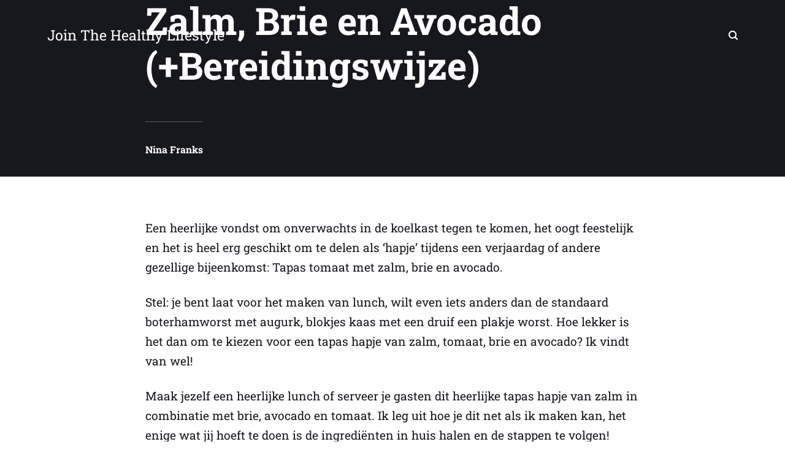

--- FILE ---
content_type: text/html; charset=utf-8
request_url: https://joinhealthy.nl/tomaat-met-zalm-brie-avocado/
body_size: 2877
content:
<!DOCTYPE html><html lang="nl"><head><meta charset="utf-8"><meta http-equiv="X-UA-Compatible" content="IE=edge"><meta name="viewport" content="width=device-width,initial-scale=1"><title>Tapas Recept: Tomaat met Zalm, Brie en Avocado (+Bereidingswijze) - Join The Healthy Lifestyle</title><meta name="description" content="Een heerlijke vondst om onverwachts in de koelkast tegen te komen, het oogt feestelijk en het is heel erg geschikt om te delen als ‘hapje’ tijdens een verjaardag of andere gezellige bijeenkomst: Tapas tomaat met zalm, brie en avocado. Stel: je bent laat voor het…"><meta name="generator" content="Publii Open-Source CMS for Static Site"><link rel="canonical" href="https://joinhealthy.nl/tomaat-met-zalm-brie-avocado/"><link rel="alternate" type="application/atom+xml" href="https://joinhealthy.nl/feed.xml"><link rel="alternate" type="application/json" href="https://joinhealthy.nl/feed.json"><meta property="og:title" content="Tapas Recept: Tomaat met Zalm, Brie en Avocado (+Bereidingswijze)"><meta property="og:site_name" content="Home (Alles over voeding &amp; beweging) - Join The Healthy Lifestyle"><meta property="og:description" content="Een heerlijke vondst om onverwachts in de koelkast tegen te komen, het oogt feestelijk en het is heel erg geschikt om te delen als ‘hapje’ tijdens een verjaardag of andere gezellige bijeenkomst: Tapas tomaat met zalm, brie en avocado. Stel: je bent laat voor het…"><meta property="og:url" content="https://joinhealthy.nl//tomaat-met-zalm-brie-avocado/"><meta property="og:type" content="article"><link rel="shortcut icon" href="https://joinhealthy.nl/media/website/flexed-biceps_1f4aa.png" type="image/png"><link rel="preload" href="https://joinhealthy.nl/assets/dynamic/fonts/robotoslab/robotoslab.woff2" as="font" type="font/woff2" crossorigin=""><link rel="stylesheet" href="https://joinhealthy.nl/assets/css/style.css?v=f8e83ab596e7d4f04db400c4ef6becee"><script type="application/ld+json">{"@context":"http://schema.org","@type":"Article","mainEntityOfPage":{"@type":"WebPage","@id":"https://joinhealthy.nl/tomaat-met-zalm-brie-avocado/"},"headline":"Tapas Recept: Tomaat met Zalm, Brie en Avocado (+Bereidingswijze)","datePublished":"2023-04-14T12:13+02:00","dateModified":"2023-04-18T15:44+02:00","description":"Een heerlijke vondst om onverwachts in de koelkast tegen te komen, het oogt feestelijk en het is heel erg geschikt om te delen als ‘hapje’ tijdens een verjaardag of andere gezellige bijeenkomst: Tapas tomaat met zalm, brie en avocado. Stel: je bent laat voor het&hellip;","author":{"@type":"Person","name":"Nina Franks","url":"https://joinhealthy.nl/authors/nina-franks/"},"publisher":{"@type":"Organization","name":"Nina Franks"}}</script></head><body><div class="site-container"><header class="top" id="js-header"><a class="logo" href="https://joinhealthy.nl/">Join The Healthy Lifestyle</a><div class="search"><div class="search__overlay js-search-overlay"><div class="search__overlay-inner"><button class="search__close js-search-close" aria-label="Close">Close</button></div></div><button class="search__btn js-search-btn" aria-label="Search"><svg role="presentation" focusable="false"><use xlink:href="https://joinhealthy.nl/assets/svg/svg-map.svg#search"></use></svg></button></div></header><main><article class="post"><div class="hero"><header class="hero__content"><div class="wrapper"><div class="post__meta"><time datetime="2023-04-14T12:13">14 apr. 2023</time></div><h1>Tapas Recept: Tomaat met Zalm, Brie en Avocado (+Bereidingswijze)</h1><div class="post__meta post__meta--author"><a href="https://joinhealthy.nl/authors/nina-franks/" class="feed__author">Nina Franks</a></div></div></header></div><div class="wrapper post__entry"><p>Een heerlijke vondst om onverwachts in de koelkast tegen te komen, het oogt feestelijk en het is heel erg geschikt om te delen als ‘hapje’ tijdens een verjaardag of andere gezellige bijeenkomst: Tapas tomaat met zalm, brie en avocado.</p><p>Stel: je bent laat voor het maken van lunch, wilt even iets anders dan de standaard boterhamworst met augurk, blokjes kaas met een druif een plakje worst. Hoe lekker is het dan om te kiezen voor een tapas hapje van zalm, tomaat, brie en avocado? Ik vindt van wel!</p><p>Maak jezelf een heerlijke lunch of serveer je gasten dit heerlijke tapas hapje van zalm in combinatie met brie, avocado en tomaat. Ik leg uit hoe je dit net als ik maken kan, het enige wat jij hoeft te doen is de ingrediënten in huis halen en de stappen te volgen!</p><h2>Benodigde ingrediënten</h2><p>Haal de volgende ingrediënten in huis om deze makkelijke tapas hapjes te maken (en vervolgens meester te maken ;)):</p><ul><li>Gerookte zalm</li><li>50 gram avocado</li><li>3 cherrytomaatjes</li><li>10 stukjes brie</li></ul><p>De ingrediënten in dit recept zijn samengesteld op basis van een koolhydraatarm recept. De gerookte zalm bevat 0 koolhydraten, de 50 gram avocado evenals de 3 cherrytomaatjes zijn 1 koolhydraat en de 10 stukjes brie bevatten 0 koolhydraten.</p><p>Het recept in dit artikel is gebaseerd op 1 portie. Mocht je meer porties willen, verhoog de hoeveelheid van de ingrediënten dan.</p><h2>Bereidingswijze tapas zalm met tomaat, brie en avocado</h2><p>Volg de stappen om het tapas hapje te maken:</p><ol type="1"><li>Haal de zalm uit de verpakking en snijd deze indien nodig, in behapbare plakken</li><li>Snij de brie en avocado in gelijke stukken met de zalm</li><li>Let de ingrediënten op een bord en prik door elk hapje een prikker!</li></ol><p>Bon Appétit!</p><p>In totaal heeft een tapas hapje 2 gram koolhydraten, waardoor het perfect aansluit bij een koolhydraatarm dieet. Mag ik je een koolhydraatarm dieet aanraden? Ontdek dan het koolhydraatarm 30 dagen menu, lees er hier onder meer over!</p><h2>Het Koolhydraatarm 30 Dagen Menu: Meer koolhydraatarme recepten</h2><p>Mocht je op zoek zijn naar meer koolhydraatarme recepten en dit koolhydraatarme tapas hapje lekker vinden en wil je meer koolhydraatarm eten? Lees dan verder en ontdek meer over het Koolhydraatarm 30 Dagen Menu.</p><p>In het KHA 30 Dagen Menu schrijft de Timo Breemen recepten waardoor jij in 30 dagen kan afvallen, en na de 30 dagen kun je de recepten gewoon blijven gebruiken om af te vallen of niet aan te komen.</p><p>In het boek staan koolhydraatarme ontbijtjes, koolhydraatarme lunch recepten, koolhydraatarme diner recepten en zelfs koolhydraatarme snacks.</p><p><a class="btn btn-secondary mt-4 text-uppercase font-weight-bold" href="https://bgreat.plugandpay.nl/r?id=ErhdgVZ6" target="_blank" rel="noopener">JA! IK WIL DIRECT STARTEN</a></p></div><footer class="wrapper post__footer"><ul class="post__tag"><li><a href="https://joinhealthy.nl/tags/recepten/">Recepten</a></li></ul><div class="post__share"><a href="https://www.facebook.com/sharer/sharer.php?u=https%3A%2F%2Fjoinhealthy.nl%2Ftomaat-met-zalm-brie-avocado%2F" class="js-share facebook" rel="nofollow noopener noreferrer"><svg class="icon" aria-hidden="true" focusable="false"><use xlink:href="https://joinhealthy.nl/assets/svg/svg-map.svg#facebook"></use></svg> <span>Facebook</span> </a><a href="https://pinterest.com/pin/create/button/?url=https%3A%2F%2Fjoinhealthy.nl%2Ftomaat-met-zalm-brie-avocado%2F&amp;media=undefined&amp;description=Tapas%20Recept%3A%20Tomaat%20met%20Zalm%2C%20Brie%20en%20Avocado%20(%2BBereidingswijze)" class="js-share pinterest" rel="nofollow noopener noreferrer"><svg class="icon" aria-hidden="true" focusable="false"><use xlink:href="https://joinhealthy.nl/assets/svg/svg-map.svg#pinterest"></use></svg> <span>Pinterest</span> </a><a href="https://api.whatsapp.com/send?text=Tapas%20Recept%3A%20Tomaat%20met%20Zalm%2C%20Brie%20en%20Avocado%20(%2BBereidingswijze) https%3A%2F%2Fjoinhealthy.nl%2Ftomaat-met-zalm-brie-avocado%2F" class="js-share whatsapp" rel="nofollow noopener noreferrer"><svg class="icon" aria-hidden="true" focusable="false"><use xlink:href="https://joinhealthy.nl/assets/svg/svg-map.svg#whatsapp"></use></svg> <span>WhatsApp</span></a></div><div class="post__bio bio"><div class="bio__info"><h3 class="bio__name"><a href="https://joinhealthy.nl/authors/nina-franks/" rel="author">Nina Franks</a></h3></div></div></footer></article><nav class="post__nav"><div class="post__nav-inner"><div class="post__nav-prev"><svg width="1.041em" height="0.416em" aria-hidden="true"><use xlink:href="https://joinhealthy.nl/assets/svg/svg-map.svg#arrow-prev"></use></svg> <a href="https://joinhealthy.nl/verschil-dierlijke-plantaardige-eiwitten/" class="post__nav-link" rel="prev"><span>Previous</span> Weet jij het verschil tussen dierlijke en plantaardige eiwitten? Lees het hier!</a></div><div class="post__nav-next"><a href="https://joinhealthy.nl/verschil-dierlijke-plantaardige-eiwitten/" class="post__nav-link" rel="next"><span>Next</span> Weet jij het verschil tussen dierlijke en plantaardige eiwitten? Lees het hier! </a><svg width="1.041em" height="0.416em" aria-hidden="true"><use xlink:href="https://joinhealthy.nl/assets/svg/svg-map.svg#arrow-next"></use></svg></div></div></nav><div class="post__related related"><div class="wrapper"><h2 class="h5 related__title">You should also read:</h2><article class="related__item"><div class="feed__meta"><time datetime="2023-04-14T12:13" class="feed__date">14 apr. 2023</time></div><h3 class="h1"><a href="https://joinhealthy.nl/mini-courgette-pizza/">Mini Courgette Pizza als Tapas Recept (Ingrediënten + Bereidingswijze!)</a></h3></article><article class="related__item"><div class="feed__meta"><time datetime="2023-04-14T12:13" class="feed__date">14 apr. 2023</time></div><h3 class="h1"><a href="https://joinhealthy.nl/koolhydraatarm-knoflookbrood-maken/">Tapas Recept: Koolhydraatarm Knoflookbrood Recept maken (+ Recept!)</a></h3></article><article class="related__item"><div class="feed__meta"><time datetime="2023-04-14T12:13" class="feed__date">14 apr. 2023</time></div><h3 class="h1"><a href="https://joinhealthy.nl/zalm-rolletjes-lunch-tapas/">Zalm Rolletjes als Lunch (of als Tapas Snack tijdens een Feestje)</a></h3></article></div></div></main><footer class="footer"><div class="footer__copyright">Powered by Publii</div><button onclick="backToTopFunction()" id="backToTop" class="footer__bttop" aria-label="Back to top" title="Back to top"><svg><use xlink:href="https://joinhealthy.nl/assets/svg/svg-map.svg#toparrow"></use></svg></button></footer></div></body></html>